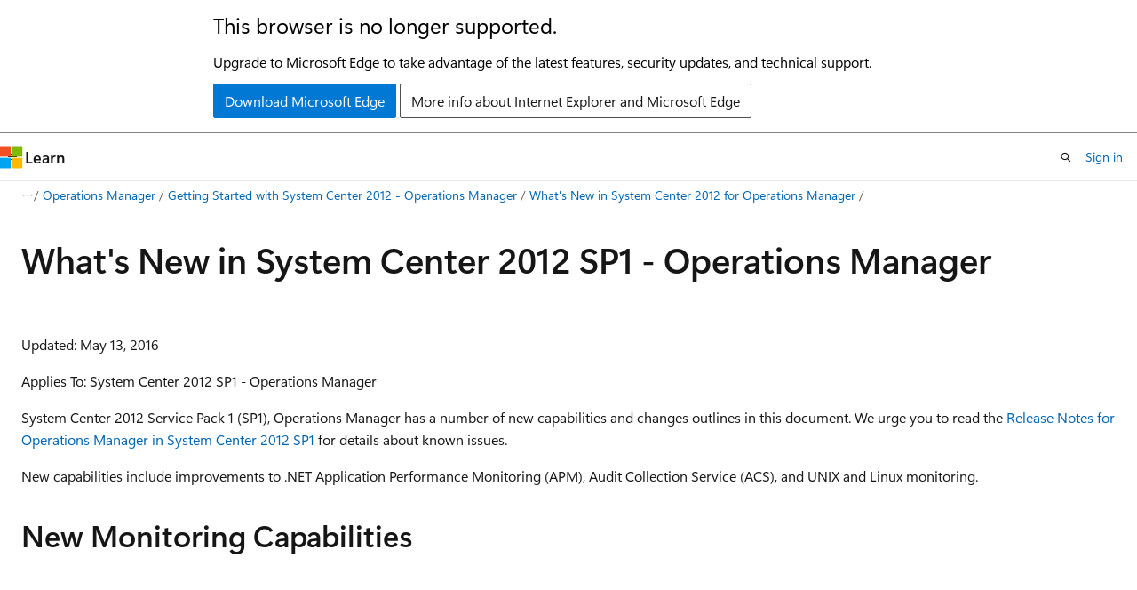

--- FILE ---
content_type: text/html
request_url: https://learn.microsoft.com/en-us/previous-versions/system-center/system-center-2012-R2/jj656650(v=sc.12)?redirectedfrom=MSDN
body_size: 52106
content:
 <!DOCTYPE html>
		<html
			class="layout layout-holy-grail   show-table-of-contents conceptual show-breadcrumb default-focus"
			lang="en-us"
			dir="ltr"
			data-authenticated="false"
			data-auth-status-determined="false"
			data-target="docs"
			x-ms-format-detection="none"
		>
			
		<head>
			<title>What&#39;s New in System Center 2012 SP1 - Operations Manager | Microsoft Learn</title>
			<meta charset="utf-8" />
			<meta name="viewport" content="width=device-width, initial-scale=1.0" />
			<meta name="color-scheme" content="light dark" />

			
			<link rel="canonical" href="https://learn.microsoft.com/en-us/previous-versions/system-center/system-center-2012-r2/jj656650(v=sc.12)" /> 

			<!-- Non-customizable open graph and sharing-related metadata -->
			<meta name="twitter:card" content="summary_large_image" />
			<meta name="twitter:site" content="@MicrosoftLearn" />
			<meta property="og:type" content="website" />
			<meta property="og:image:alt" content="Microsoft Learn" />
			<meta property="og:image" content="https://learn.microsoft.com/en-us/media/open-graph-image.png" />
			<!-- Page specific open graph and sharing-related metadata -->
			<meta property="og:title" content="What&#39;s New in System Center 2012 SP1 - Operations Manager" />
			<meta property="og:url" content="https://learn.microsoft.com/en-us/previous-versions/system-center/system-center-2012-r2/jj656650(v=sc.12)" />
			
			<meta name="platform_id" content="1e06e0cb-74fe-bb12-3f0a-7b2d6ece37a7" /> 
			<meta name="locale" content="en-us" />
			 <meta name="adobe-target" content="true" /> 
			<meta name="uhfHeaderId" content="MSDocsHeader-Archive" />

			<meta name="page_type" content="conceptual" />

			<!--page specific meta tags-->
			

			<!-- custom meta tags -->
			
		<meta name="breadcrumb_path" content="/previous-versions/system-center/breadcrumb/toc.json" />
	
		<meta name="ROBOTS" content="NOINDEX,FOLLOW" />
	
		<meta name="is_archived" content="true" />
	
		<meta name="author" content="Archiveddocs" />
	
		<meta name="ms.author" content="Archiveddocs" />
	
		<meta name="ms.prod" content="system-center-2012-R2" />
	
		<meta name="ms.topic" content="archived" />
	
		<meta name="current_version_url" content="/system-center" />
	
		<meta name="TOCTitle" content="What&#39;s New in System Center 2012 SP1 - Operations Manager" />
	
		<meta name="ms:assetid" content="64690a37-ff80-4d35-b26f-33270b374361" />
	
		<meta name="ms:mtpsurl" content="https://technet.microsoft.com/en-us/library/JJ656650(v=SC.12)" />
	
		<meta name="ms:contentKeyID" content="49286575" />
	
		<meta name="ms.date" content="2016-05-19T00:00:00Z" />
	
		<meta name="mtps_version" content="v=SC.12" />
	
		<meta name="document_id" content="ca80a9a4-bd0a-d7c5-568b-a532e04f2bd3" />
	
		<meta name="document_version_independent_id" content="ca80a9a4-bd0a-d7c5-568b-a532e04f2bd3" />
	
		<meta name="updated_at" content="2021-11-02T08:58:00Z" />
	
		<meta name="original_content_git_url" content="https://docs-archive.visualstudio.com/DefaultCollection/docs-archive-project/_git/system-center-docs-archive-pr?path=/system-center-2012-R2-docs-archive/jj656650(v=sc.12).md&amp;version=GBlive&amp;_a=contents" />
	
		<meta name="gitcommit" content="https://docs-archive.visualstudio.com/DefaultCollection/docs-archive-project/_git/system-center-docs-archive-pr/commit/12458be49e1a0c04af295c0c47dcaf698d8be2df?path=/system-center-2012-R2-docs-archive/jj656650(v=sc.12).md&amp;_a=contents" />
	
		<meta name="git_commit_id" content="12458be49e1a0c04af295c0c47dcaf698d8be2df" />
	
		<meta name="site_name" content="Docs" />
	
		<meta name="depot_name" content="MSDN.system-center-2012-R2-docs-archive" />
	
		<meta name="schema" content="Conceptual" />
	
		<meta name="toc_rel" content="toc.json" />
	
		<meta name="feedback_system" content="None" />
	
		<meta name="word_count" content="2007" />
	
		<meta name="asset_id" content="jj656650(v=sc.12)" />
	
		<meta name="moniker_range_name" content="" />
	
		<meta name="item_type" content="Content" />
	
		<meta name="source_path" content="system-center-2012-R2-docs-archive/jj656650(v=sc.12).md" />
	
		<meta name="previous_tlsh_hash" content="C4EA3B52941C5E20FFD22B1B984AFB4161F0D448BCF43A8908379662CD491DBA9FD8E45BD7A7F709236A02AB32E7260A42D2BB3E515D77E11E51507DC23833C392DA37B684" />
	
		<meta name="github_feedback_content_git_url" content="https://docs-archive.visualstudio.com/DefaultCollection/docs-archive-project/_git/system-center-docs-archive-pr?path=/system-center-2012-R2-docs-archive/jj656650(v=sc.12).md&amp;version=GBlive&amp;_a=contents" />
	 

			<!-- assets and js globals -->
			
			<link rel="stylesheet" href="/static/assets/0.4.03315.7455-a02a2ade/styles/site-ltr.css" />
			
			<link rel="preconnect" href="//mscom.demdex.net" crossorigin />
						<link rel="dns-prefetch" href="//target.microsoft.com" />
						<link rel="dns-prefetch" href="//microsoftmscompoc.tt.omtrdc.net" />
						<link
							rel="preload"
							as="script"
							href="/static/third-party/adobe-target/at-js/2.9.0/at.js"
							integrity="sha384-l4AKhsU8cUWSht4SaJU5JWcHEWh1m4UTqL08s6b/hqBLAeIDxTNl+AMSxTLx6YMI"
							crossorigin="anonymous"
							id="adobe-target-script"
							type="application/javascript"
						/>
			<script src="https://wcpstatic.microsoft.com/mscc/lib/v2/wcp-consent.js"></script>
			<script src="https://js.monitor.azure.com/scripts/c/ms.jsll-4.min.js"></script>
			<script src="/_themes/docs.theme/master/en-us/_themes/global/deprecation.js"></script>

			<!-- msdocs global object -->
			<script id="msdocs-script">
		var msDocs = {
  "environment": {
    "accessLevel": "online",
    "azurePortalHostname": "portal.azure.com",
    "reviewFeatures": false,
    "supportLevel": "production",
    "systemContent": true,
    "siteName": "learn",
    "legacyHosting": false
  },
  "data": {
    "contentLocale": "en-us",
    "contentDir": "ltr",
    "userLocale": "en-us",
    "userDir": "ltr",
    "pageTemplate": "Conceptual",
    "brand": "",
    "context": {},
    "standardFeedback": false,
    "showFeedbackReport": false,
    "feedbackHelpLinkType": "",
    "feedbackHelpLinkUrl": "",
    "feedbackSystem": "None",
    "feedbackGitHubRepo": "",
    "feedbackProductUrl": "",
    "extendBreadcrumb": true,
    "isEditDisplayable": false,
    "isPrivateUnauthorized": false,
    "hideViewSource": false,
    "isPermissioned": false,
    "hasRecommendations": false,
    "contributors": []
  },
  "functions": {}
};;
	</script>

			<!-- base scripts, msdocs global should be before this -->
			<script src="/static/assets/0.4.03315.7455-a02a2ade/scripts/en-us/index-docs.js"></script>
			

			<!-- json-ld -->
			
		</head>
	
			<body
				id="body"
				data-bi-name="body"
				class="layout-body "
				lang="en-us"
				dir="ltr"
			>
				<header class="layout-body-header">
		<div class="header-holder has-default-focus">
			
		<a
			href="#main"
			
			style="z-index: 1070"
			class="outline-color-text visually-hidden-until-focused position-fixed inner-focus focus-visible top-0 left-0 right-0 padding-xs text-align-center background-color-body"
			
		>
			Skip to main content
		</a>
	
		<a
			href="#"
			data-skip-to-ask-learn
			style="z-index: 1070"
			class="outline-color-text visually-hidden-until-focused position-fixed inner-focus focus-visible top-0 left-0 right-0 padding-xs text-align-center background-color-body"
			hidden
		>
			Skip to Ask Learn chat experience
		</a>
	

			<div hidden id="cookie-consent-holder" data-test-id="cookie-consent-container"></div>
			<!-- Unsupported browser warning -->
			<div
				id="unsupported-browser"
				style="background-color: white; color: black; padding: 16px; border-bottom: 1px solid grey;"
				hidden
			>
				<div style="max-width: 800px; margin: 0 auto;">
					<p style="font-size: 24px">This browser is no longer supported.</p>
					<p style="font-size: 16px; margin-top: 16px;">
						Upgrade to Microsoft Edge to take advantage of the latest features, security updates, and technical support.
					</p>
					<div style="margin-top: 12px;">
						<a
							href="https://go.microsoft.com/fwlink/p/?LinkID=2092881 "
							style="background-color: #0078d4; border: 1px solid #0078d4; color: white; padding: 6px 12px; border-radius: 2px; display: inline-block;"
						>
							Download Microsoft Edge
						</a>
						<a
							href="https://learn.microsoft.com/en-us/lifecycle/faq/internet-explorer-microsoft-edge"
							style="background-color: white; padding: 6px 12px; border: 1px solid #505050; color: #171717; border-radius: 2px; display: inline-block;"
						>
							More info about Internet Explorer and Microsoft Edge
						</a>
					</div>
				</div>
			</div>
			<!-- site header -->
			<header
				id="ms--site-header"
				data-test-id="site-header-wrapper"
				role="banner"
				itemscope="itemscope"
				itemtype="http://schema.org/Organization"
			>
				<div
					id="ms--mobile-nav"
					class="site-header display-none-tablet padding-inline-none gap-none"
					data-bi-name="mobile-header"
					data-test-id="mobile-header"
				></div>
				<div
					id="ms--primary-nav"
					class="site-header display-none display-flex-tablet"
					data-bi-name="L1-header"
					data-test-id="primary-header"
				></div>
				<div
					id="ms--secondary-nav"
					class="site-header display-none display-flex-tablet"
					data-bi-name="L2-header"
					data-test-id="secondary-header"
					
				></div>
			</header>
			
		<!-- banner -->
		<div data-banner>
			<div id="disclaimer-holder"></div>
			
		</div>
		<!-- banner end -->
	
		</div>
	</header>
				 <section
					id="layout-body-menu"
					class="layout-body-menu display-flex"
					data-bi-name="menu"
			  >
					
		<div
			id="left-container"
			class="left-container display-none display-block-tablet padding-inline-sm padding-bottom-sm width-full"
			data-toc-container="true"
		>
			<!-- Regular TOC content (default) -->
			<div id="ms--toc-content" class="height-full">
				<nav
					id="affixed-left-container"
					class="margin-top-sm-tablet position-sticky display-flex flex-direction-column"
					aria-label="Primary"
					data-bi-name="left-toc"
					role="navigation"
				></nav>
			</div>
			<!-- Collapsible TOC content (hidden by default) -->
			<div id="ms--toc-content-collapsible" class="height-full" hidden>
				<nav
					id="affixed-left-container"
					class="margin-top-sm-tablet position-sticky display-flex flex-direction-column"
					aria-label="Primary"
					data-bi-name="left-toc"
					role="navigation"
				>
					<div
						id="ms--collapsible-toc-header"
						class="display-flex justify-content-flex-end margin-bottom-xxs"
					>
						<button
							type="button"
							class="button button-clear inner-focus"
							data-collapsible-toc-toggle
							aria-expanded="true"
							aria-controls="ms--collapsible-toc-content"
							aria-label="Table of contents"
						>
							<span class="icon font-size-h4" aria-hidden="true">
								<span class="docon docon-panel-left-contract"></span>
							</span>
						</button>
					</div>
				</nav>
			</div>
		</div>
	
			  </section>

				<main
					id="main"
					role="main"
					class="layout-body-main "
					data-bi-name="content"
					lang="en-us"
					dir="ltr"
				>
					
			<div
		id="ms--content-header"
		class="content-header default-focus border-bottom-none"
		data-bi-name="content-header"
	>
		<div class="content-header-controls margin-xxs margin-inline-sm-tablet">
			<button
				type="button"
				class="contents-button button button-sm margin-right-xxs"
				data-bi-name="contents-expand"
				aria-haspopup="true"
				data-contents-button
			>
				<span class="icon" aria-hidden="true"><span class="docon docon-menu"></span></span>
				<span class="contents-expand-title"> Table of contents </span>
			</button>
			<button
				type="button"
				class="ap-collapse-behavior ap-expanded button button-sm"
				data-bi-name="ap-collapse"
				aria-controls="action-panel"
			>
				<span class="icon" aria-hidden="true"><span class="docon docon-exit-mode"></span></span>
				<span>Exit editor mode</span>
			</button>
		</div>
	</div>
			<div data-main-column class="padding-sm padding-top-none padding-top-sm-tablet">
				<div>
					
		<div id="article-header" class="background-color-body margin-bottom-xs display-none-print">
			<div class="display-flex align-items-center justify-content-space-between">
				
		<details
			id="article-header-breadcrumbs-overflow-popover"
			class="popover"
			data-for="article-header-breadcrumbs"
		>
			<summary
				class="button button-clear button-primary button-sm inner-focus"
				aria-label="All breadcrumbs"
			>
				<span class="icon">
					<span class="docon docon-more"></span>
				</span>
			</summary>
			<div id="article-header-breadcrumbs-overflow" class="popover-content padding-none"></div>
		</details>

		<bread-crumbs
			id="article-header-breadcrumbs"
			role="group"
			aria-label="Breadcrumbs"
			data-test-id="article-header-breadcrumbs"
			class="overflow-hidden flex-grow-1 margin-right-sm margin-right-md-tablet margin-right-lg-desktop margin-left-negative-xxs padding-left-xxs"
		></bread-crumbs>
	 
		<div
			id="article-header-page-actions"
			class="opacity-none margin-left-auto display-flex flex-wrap-no-wrap align-items-stretch"
		>
			
		<button
			class="button button-sm border-none inner-focus display-none-tablet flex-shrink-0 "
			data-bi-name="ask-learn-assistant-entry"
			data-test-id="ask-learn-assistant-modal-entry-mobile"
			data-ask-learn-modal-entry
			
			type="button"
			style="min-width: max-content;"
			aria-expanded="false"
			aria-label="Ask Learn"
			hidden
		>
			<span class="icon font-size-lg" aria-hidden="true">
				<span class="docon docon-chat-sparkle-fill gradient-ask-learn-logo"></span>
			</span>
		</button>
		<button
			class="button button-sm display-none display-inline-flex-tablet display-none-desktop flex-shrink-0 margin-right-xxs border-color-ask-learn "
			data-bi-name="ask-learn-assistant-entry"
			
			data-test-id="ask-learn-assistant-modal-entry-tablet"
			data-ask-learn-modal-entry
			type="button"
			style="min-width: max-content;"
			aria-expanded="false"
			hidden
		>
			<span class="icon font-size-lg" aria-hidden="true">
				<span class="docon docon-chat-sparkle-fill gradient-ask-learn-logo"></span>
			</span>
			<span>Ask Learn</span>
		</button>
		<button
			class="button button-sm display-none flex-shrink-0 display-inline-flex-desktop margin-right-xxs border-color-ask-learn "
			data-bi-name="ask-learn-assistant-entry"
			
			data-test-id="ask-learn-assistant-flyout-entry"
			data-ask-learn-flyout-entry
			data-flyout-button="toggle"
			type="button"
			style="min-width: max-content;"
			aria-expanded="false"
			aria-controls="ask-learn-flyout"
			hidden
		>
			<span class="icon font-size-lg" aria-hidden="true">
				<span class="docon docon-chat-sparkle-fill gradient-ask-learn-logo"></span>
			</span>
			<span>Ask Learn</span>
		</button>
	 
		<button
			type="button"
			id="ms--focus-mode-button"
			data-focus-mode
			data-bi-name="focus-mode-entry"
			class="button button-sm flex-shrink-0 margin-right-xxs display-none display-inline-flex-desktop"
		>
			<span class="icon font-size-lg" aria-hidden="true">
				<span class="docon docon-glasses"></span>
			</span>
			<span>Focus mode</span>
		</button>
	 

			<details class="popover popover-right" id="article-header-page-actions-overflow">
				<summary
					class="justify-content-flex-start button button-clear button-sm button-primary inner-focus"
					aria-label="More actions"
					title="More actions"
				>
					<span class="icon" aria-hidden="true">
						<span class="docon docon-more-vertical"></span>
					</span>
				</summary>
				<div class="popover-content">
					
		<button
			data-page-action-item="overflow-mobile"
			type="button"
			class="button-block button-sm inner-focus button button-clear display-none-tablet justify-content-flex-start text-align-left"
			data-bi-name="contents-expand"
			data-contents-button
			data-popover-close
		>
			<span class="icon">
				<span class="docon docon-editor-list-bullet" aria-hidden="true"></span>
			</span>
			<span class="contents-expand-title">Table of contents</span>
		</button>
	 
		<a
			id="lang-link-overflow"
			class="button-sm inner-focus button button-clear button-block justify-content-flex-start text-align-left"
			data-bi-name="language-toggle"
			data-page-action-item="overflow-all"
			data-check-hidden="true"
			data-read-in-link
			href="#"
			hidden
		>
			<span class="icon" aria-hidden="true" data-read-in-link-icon>
				<span class="docon docon-locale-globe"></span>
			</span>
			<span data-read-in-link-text>Read in English</span>
		</a>
	 
		<button
			type="button"
			class="collection button button-clear button-sm button-block justify-content-flex-start text-align-left inner-focus"
			data-list-type="collection"
			data-bi-name="collection"
			data-page-action-item="overflow-all"
			data-check-hidden="true"
			data-popover-close
		>
			<span class="icon" aria-hidden="true">
				<span class="docon docon-circle-addition"></span>
			</span>
			<span class="collection-status">Add</span>
		</button>
	
					
		<button
			type="button"
			class="collection button button-block button-clear button-sm justify-content-flex-start text-align-left inner-focus"
			data-list-type="plan"
			data-bi-name="plan"
			data-page-action-item="overflow-all"
			data-check-hidden="true"
			data-popover-close
			hidden
		>
			<span class="icon" aria-hidden="true">
				<span class="docon docon-circle-addition"></span>
			</span>
			<span class="plan-status">Add to plan</span>
		</button>
	  
					
		<hr class="margin-block-xxs" />
		<h4 class="font-size-sm padding-left-xxs">Share via</h4>
		
					<a
						class="button button-clear button-sm inner-focus button-block justify-content-flex-start text-align-left text-decoration-none share-facebook"
						data-bi-name="facebook"
						data-page-action-item="overflow-all"
						href="#"
					>
						<span class="icon color-primary" aria-hidden="true">
							<span class="docon docon-facebook-share"></span>
						</span>
						<span>Facebook</span>
					</a>

					<a
						href="#"
						class="button button-clear button-sm inner-focus button-block justify-content-flex-start text-align-left text-decoration-none share-twitter"
						data-bi-name="twitter"
						data-page-action-item="overflow-all"
					>
						<span class="icon color-text" aria-hidden="true">
							<span class="docon docon-xlogo-share"></span>
						</span>
						<span>x.com</span>
					</a>

					<a
						href="#"
						class="button button-clear button-sm inner-focus button-block justify-content-flex-start text-align-left text-decoration-none share-linkedin"
						data-bi-name="linkedin"
						data-page-action-item="overflow-all"
					>
						<span class="icon color-primary" aria-hidden="true">
							<span class="docon docon-linked-in-logo"></span>
						</span>
						<span>LinkedIn</span>
					</a>
					<a
						href="#"
						class="button button-clear button-sm inner-focus button-block justify-content-flex-start text-align-left text-decoration-none share-email"
						data-bi-name="email"
						data-page-action-item="overflow-all"
					>
						<span class="icon color-primary" aria-hidden="true">
							<span class="docon docon-mail-message"></span>
						</span>
						<span>Email</span>
					</a>
			  
	 
		<hr class="margin-block-xxs" />
		<button
			class="button button-block button-clear button-sm justify-content-flex-start text-align-left inner-focus"
			type="button"
			data-bi-name="print"
			data-page-action-item="overflow-all"
			data-popover-close
			data-print-page
			data-check-hidden="true"
		>
			<span class="icon color-primary" aria-hidden="true">
				<span class="docon docon-print"></span>
			</span>
			<span>Print</span>
		</button>
	
				</div>
			</details>
		</div>
	
			</div>
		</div>
	  
		<!-- privateUnauthorizedTemplate is hidden by default -->
		<div unauthorized-private-section data-bi-name="permission-content-unauthorized-private" hidden>
			<hr class="hr margin-top-xs margin-bottom-sm" />
			<div class="notification notification-info">
				<div class="notification-content">
					<p class="margin-top-none notification-title">
						<span class="icon">
							<span class="docon docon-exclamation-circle-solid" aria-hidden="true"></span>
						</span>
						<span>Note</span>
					</p>
					<p class="margin-top-none authentication-determined not-authenticated">
						Access to this page requires authorization. You can try <a class="docs-sign-in" href="#" data-bi-name="permission-content-sign-in">signing in</a> or <a  class="docs-change-directory" data-bi-name="permisson-content-change-directory">changing directories</a>.
					</p>
					<p class="margin-top-none authentication-determined authenticated">
						Access to this page requires authorization. You can try <a class="docs-change-directory" data-bi-name="permisson-content-change-directory">changing directories</a>.
					</p>
				</div>
			</div>
		</div>
	
					<div class="content"></div>
					
		<div
			id="article-metadata"
			data-bi-name="article-metadata"
			data-test-id="article-metadata"
			class="page-metadata-container display-flex gap-xxs justify-content-space-between align-items-center flex-wrap-wrap"
		>
			 
				<div
					id="user-feedback"
					class="margin-block-xxs display-none display-none-print"
					hidden
					data-hide-on-archived
				>
					
		<button
			id="user-feedback-button"
			data-test-id="conceptual-feedback-button"
			class="button button-sm button-clear button-primary display-none"
			type="button"
			data-bi-name="user-feedback-button"
			data-user-feedback-button
			hidden
		>
			<span class="icon" aria-hidden="true">
				<span class="docon docon-like"></span>
			</span>
			<span>Feedback</span>
		</button>
	
				</div>
		  
		</div>
	 
		<div data-id="ai-summary" hidden>
			<div id="ms--ai-summary-cta" class="margin-top-xs display-flex align-items-center">
				<span class="icon" aria-hidden="true">
					<span class="docon docon-sparkle-fill gradient-text-vivid"></span>
				</span>
				<button
					id="ms--ai-summary"
					type="button"
					class="tag tag-sm tag-suggestion margin-left-xxs"
					data-test-id="ai-summary-cta"
					data-bi-name="ai-summary-cta"
					data-an="ai-summary"
				>
					<span class="ai-summary-cta-text">
						Summarize this article for me
					</span>
				</button>
			</div>
			<!-- Slot where the client will render the summary card after the user clicks the CTA -->
			<div id="ms--ai-summary-header" class="margin-top-xs"></div>
		</div>
	 
		<nav
			id="center-doc-outline"
			class="doc-outline is-hidden-desktop display-none-print margin-bottom-sm"
			data-bi-name="intopic toc"
			aria-label="In this article"
		>
			<h2 id="ms--in-this-article" class="title is-6 margin-block-xs">
				In this article
			</h2>
		</nav>
	
					<div class="content"><div data-xmlns="http://www.w3.org/1999/xhtml">
<div class="topic">
<div>
<h1 id="whats-new-in-system-center-2012-sp1---operations-manager">What's New in System Center 2012 SP1 - Operations Manager</h1>
</div>
<div id="mainSection">
<div id="mainBody">
<p>&nbsp;</p>
<p>Updated: May 13, 2016</p>
<p>Applies To: System Center 2012 SP1 - Operations Manager</p>
<div class="introduction">
<p>System Center 2012 Service Pack 1 (SP1), Operations Manager has a number of new capabilities and changes outlines in this document. We urge you to read the <a href="jj656651(v=sc.12)" data-linktype="relative-path">Release Notes for Operations Manager in System Center 2012 SP1</a> for details about known issues.</p>
<p>New capabilities include improvements to .NET Application Performance Monitoring (APM), Audit Collection Service (ACS), and UNIX and Linux monitoring.</p>
</div>
<div>
<h2 id="new-monitoring-capabilities">New Monitoring Capabilities</h2>
<div class="section">
</div>
<div>
<h2 id="monitoring-windows-services-built-on-the-net-framework">Monitoring Windows Services Built on the .NET Framework</h2>
<div class="section">
<p>One of the most commonly requested features that was present in AVIcode, but not yet re-implemented in System Center&nbsp;2012&nbsp;–&nbsp;Operations Manager was the ability to monitor Windows Services, not just IIS-hosted applications. This is now possible again, and integrated into the APM template.</p>
</div>
</div>
<div>
<h2 id="automatic-discovery-of-aspnet-mvc3-and-mvc4-applications">Automatic Discovery of ASP.NET MVC3 and MVC4 Applications</h2>
<div class="section">
<p>If the application contains “System.Web.Mvc.dll” in the /bin subfolder, it is now automatically discovered as an ASP.NET Web Application without the need to use the overrides that were documented in the APM.WEB.IIS7.mp Guide. For more information, see <a href="https://go.microsoft.com/fwlink/?linkid=251495" data-linktype="external">Configuring the Management Pack for Operations Manager APM Web IIS 7</a>.</p>
</div>
</div>
<div>
<h2 id="new-transaction-types-mvc-pages-and-wcf-methods">New Transaction Types: MVC Pages and WCF Methods</h2>
<div class="section">
<p>New transaction types have been introduced for MVC pages and for MVC methods. This augments the capability to specify more detailed settings for a given feature of your application. How to use this feature is documented in the APM template documentation.</p>
</div>
</div>
<div>
<h2 id="comparing-transaction-monitoring">Comparing Transaction Monitoring</h2>
<div class="section">
<p>Here is a comparison of the transactions you can monitor using System Center&nbsp;2012&nbsp;–&nbsp;Operations Manager and those you can monitor using the Operations Manager Beta version of System Center 2012 Service Pack 1 (SP1).</p>
<table>
<colgroup>
<col>
<col>
<col>
</colgroup>
<thead>
<tr class="header">
<th><p>Component type</p></th>
<th><p>Transactions you can monitor using System Center&nbsp;2012&nbsp;–&nbsp;Operations Manager</p></th>
<th><p>Transactions you can monitor using The Operations Manager Beta version of System Center 2012 Service Pack 1 (SP1)</p></th>
</tr>
</thead>
<tbody>
<tr class="odd">
<td><p>ASP.NET web application</p></td>
<td><ul>
<li><p>ASP.NET webpage</p></li>
<li><p>ASP.NET web service</p></li>
<li><p>Function</p></li>
</ul></td>
<td><ul>
<li><p>ASP.NET webpage</p></li>
<li><p>ASP.NET MVC page</p></li>
<li><p>ASP.NET web service</p></li>
<li><p>WCF method</p></li>
<li><p>Function</p></li>
</ul></td>
</tr>
<tr class="even">
<td><p>ASP.NET web service</p></td>
<td><ul>
<li><p>ASP.NET webpage</p></li>
<li><p>ASP.NET web service</p></li>
<li><p>Function</p></li>
</ul></td>
<td><ul>
<li><p>ASP.NET webpage</p></li>
<li><p>ASP.NET MVC page</p></li>
<li><p>ASP.NET web service</p></li>
<li><p>WCF method</p></li>
<li><p>Function</p></li>
</ul></td>
</tr>
<tr class="odd">
<td><p>WCF service</p></td>
<td><p>No transactions allowed</p></td>
<td><ul>
<li><p>ASP.NET webpage</p></li>
<li><p>ASP.NET MVC page</p></li>
<li><p>ASP.NET web service</p></li>
<li><p>WCF method</p></li>
<li><p>Function</p></li>
</ul></td>
</tr>
<tr class="even">
<td><p>Windows Service</p></td>
<td><p>Component type did not exist</p></td>
<td><ul>
<li><p>WCF method</p></li>
<li><p>Function</p></li>
</ul></td>
</tr>
</tbody>
</table>
</div>
</div>
</div>
<div>
<h2 id="enabled-apm-of-sharepoint-2010">Enabled APM of SharePoint 2010</h2>
<div class="section">
<p>Operations Manager lets you monitor SharePoint web front-end components. You can monitor standard and custom SharePoint webpages for performance degradation and server-side exceptions. You can set up monitoring for SharePoint applications in much the same way you enable monitoring for other .NET web applications. Use the .NET Application Performance Monitoring template to configure SharePoint application monitoring. When monitoring SharePoint applications for exceptions, the exception call stack contains the relevant SharePoint specific parameters for troubleshooting.</p>
</div>
</div>
<div>
<h2 id="integration-with-team-foundation-server-2010-and-team-foundation-server-2012">Integration with Team Foundation Server 2010 and Team Foundation Server 2012</h2>
<div class="section">
<p>To speed interactions between operations and development, it is essential to quickly detect and fix problems that might need assistance from the engineering team. System Center 2012 Service Pack 1 (SP1), Operations Manager can integrate with development tools, such as Team Foundation Server (TFS) and Visual Studio, enabling deep troubleshooting and streamlining communications between developers and IT operations. You can synchronize Operations Manager alerts and Team Foundation Server (TFS) work items. Operations Manager integration with TFS introduces a new work item type definition, Operational Issue, which can be embedded into any of your organization’s engineering processes. After enabling synchronization, IT operations can manually assign alerts to the engineering team. Assigning an alert to engineering creates a new work item in Team Foundation Server. The workflow tracks and synchronizes changes made to TFS work items and changes made to associated alerts in Operations Manager.</p>
<p>Compared to the <a href="https://www.microsoft.com/download/details.aspx?id=29422" data-linktype="external">Microsoft Visual Studio Team Foundation Server 2010 Work Item Synchronization management pack</a>, SP1 features include:</p>
<ul>
<li><p>Shipped as part of Operations Manager, included in the SP1 Media</p>
</li>
<li><p>Improved security – synchronization account no longer requires TFS administrative rights</p>
</li>
<li><p>Improved design of the Operational Issue WITD</p>
</li>
<li><p>Improved design of the configuration Wizard</p>
</li>
<li><p>Introduced support for TFS Area Path</p>
</li>
<li><p>Support for default Team Projects</p>
</li>
<li><p>Synchronization for new APM alert types from IIS8 web applications, WCF,&nbsp;Windows Services, and also for non-APM alerts</p>
</li>
<li><p>Localization of Wizard UI and MP elements, and compatibility with localized versions of TFS</p>
</li>
<li><p>Synchronize file attachments that can reside on a network file share or appended to TFS work items.</p>
</li>
<li><p>Automatically route and close alerts to TFS</p>
</li>
<li><p>IT operations can open TFS work items directly from the Operations Manager console using built-in integration with TFS web UI.</p>
</li>
</ul>
</div>
</div>
<div>
<h2 id="conversion-of-application-performance-monitoring-events-to-intellitrace-format">Conversion of Application Performance Monitoring events to IntelliTrace format</h2>
<div class="section">
<p>This new monitoring capability allows for opening of APM exception events from Visual Studio IDE as if the exception was captured during the IntelliTrace historical debugging session. Developers can stay within their familiar environment to examine complete exception call stack, for example: method parameters captured at the time of exception, and can navigate between the source code modules that participated in the exception call chain. Tightly integrated with TFS Work Item Synchronization Management Pack, this capability instantaneously brings generated IntelliTrace logs to TFS work items assigned to engineering. This can result in streamlining communications between IT Operations and Development and enriching the development experience with analysis of root causes of the application failure, reducing the mean time to recovery (MTTR) for the problems detected by APM.</p>
<p>Features include:</p>
<ul>
<li><p>APM exception events can be saved in IntelliTrace file format directly from Application Diagnostics</p>
</li>
<li><p>Debug Symbols can be late-bound in Visual Studio 2012 allowing developers to navigate through source code, even when the production environment has no symbols loaded</p>
</li>
<li><p>Developers can see one level of parameters that are converted and visible in the Visual Studio 2012 Ultimate <strong>Locals</strong> window, and displayed in the context of the selected call stack frame</p>
</li>
<li><p>Developers can see additional method specific information (i.e. a connection string for ExecuteReader() method) in the Visual Studio 2012 <strong>Locals</strong> window in the context of the selected call stack frame</p>
</li>
<li><p>Traces are automatically attached to APM exception events and can be automatically added to TFS work items or stored on a network file share. Developers can open traces using Visual Studio 2012 Ultimate and troubleshoot application problems while staying in their development environment.</p>
</li>
</ul>
</div>
</div>
<div>
<h2 id="collecting-historical-traces-using-intellitrace-profiling-management-pack">Collecting Historical Traces Using IntelliTrace Profiling Management Pack</h2>
<div class="section">
<p>System Center 2012 SP1 – Operations Manager includes IntelliTrace Profiling Management Pack. This management pack lets you capturing historical traces directly from the Operations Manager console. These traces can help developers investigate problems by giving them visibility to application execution history without the developers needing access to the servers where the applications ran. Developers can use Visual Studio 2012 Ultimate to open collected traces.</p>
<p>IntelliTrace Profiling Management Pack automatically deploys the necessary infrastructure, IntelliTrace Collector, to the designated servers. When traces are collected, they are uploaded to a network file share and attached to Operations Manager alerts. Traces are uploaded to the management server using the same secure Operations Manager channel that agents use to communicate with the management servers. By configuring Team Foundation Server (TFS) synchronization, traces can be automatically added or linked to TFS work items.</p>
</div>
</div>
<div>
<h2 id="new-management-packs-and-support-for-windows-server-2012-and-iis-8">New Management Packs and Support for Windows Server 2012 and IIS 8</h2>
<div class="section">
<p>To use APM with Windows Server 2012, you must import the following management packs:</p>
<ul>
<li><p>Microsoft.Windows.Server.Library version 6.0.6989.0 or newer</p>
</li>
<li><p>Microsoft.Windows.Server.2012.Discovery version 6.0.6989.0 or newer</p>
</li>
<li><p>Microsoft.Windows.InternetInformationServices.CommonLibrary version 7.0.8862.0 or newer</p>
</li>
<li><p>Microsoft.Windows.InternetInformationServices.2012 version 7.0.8862.0 or newer</p>
<div class="alert">
<div class="IMPORTANT">
<p>Important</p>
<p>If you had previously imported the Microsoft.Windows.InternetInformationServices.6.2 management pack, which was part of the Windows 8 Beta management pack release, it should be removed first.</p>
</div>
</div>
</li>
</ul>
<p>Also, from the /ManagementPacks folder of the System Center&nbsp;2012&nbsp;–&nbsp;Operations Manager media, you should import Microsoft.SystemCenter.Apm.Web.IIS8. This is the equivalent of the Microsoft.SystemCenter.Apm.Web.IIS7 management pack, which was previously (and still is) used for IIS7.</p>
<p>These management pack versions to be used are specific to System Center 2012 Service Pack 1 (SP1) - Operations Manager. Other than these specific prerequisites, how to use this feature is documented in the APM template documentation and the experience is identical to configuring APM for an IIS7-hosted application.</p>
</div>
</div>
<div>
<h2 id="360-net-application-monitoring-dashboards">360 .NET Application Monitoring Dashboards</h2>
<div class="section">
<p>System Center 2012 Service Pack 1 (SP1) - Operations Manager can show you different perspectives of application health in one place—360 .NET Application Monitoring Dashboards. The 360 .NET Application Monitoring Dashboards display information from Global Service Monitor, .NET Application Performance Monitoring, and Web Application Availability Monitoring to provide a summary of health and key metrics for 3-tier applications in a single view. The 360 .NET Application Monitoring Dashboards show where an application is unhealthy and provide a launch point for detail dashboards that highlight component-level issues.</p>
<p>The 360 .NET Application Monitoring Dashboards display data from powerful monitoring tools. .NET Application Performance Monitoring looks deep into the application to get details that can help you pinpoint solutions from server-side and client-side perspectives. Web Application Availability monitoring in Operations Manager monitors internal synthetic transactions. Global Service Monitor monitors the availability of applications from an outside location, measuring availability from where the user is.</p>
<p>The 360 .NET Application Monitoring Dashboards show the following:</p>
<table>
<colgroup>
<col>
<col>
</colgroup>
<thead>
<tr class="header">
<th><p>Key application metric or action</p></th>
<th><p>Type of monitoring used</p></th>
</tr>
</thead>
<tbody>
<tr class="odd">
<td><p>Availability</p></td>
<td><p>Web Application Availability Monitoring and Global Service Monitor</p></td>
</tr>
<tr class="even">
<td><p>Reliability</p></td>
<td><p>.NET Application Performance Monitoring</p></td>
</tr>
<tr class="odd">
<td><p>Performance</p></td>
<td><p>.NET Application Performance Monitoring and Global Service Monitor</p></td>
</tr>
<tr class="even">
<td><p>Diagnostics</p></td>
<td><p>.NET Application Performance Monitoring</p></td>
</tr>
<tr class="odd">
<td><p>Resolution</p></td>
<td><p>The Team Foundation Server (TFS) Connector management pack takes an alert, assigns it to development in TFS with all appropriate detail.</p></td>
</tr>
</tbody>
</table>
</div>
</div>
<div>
<h2 id="acs-support-for-dynamic-access-control">ACS support for Dynamic Access Control</h2>
<div class="section">
<p>Windows Server 2012 enables business data owners to easily classify and label data allowing access policies to be defined for data classes that are critical to business. Compliance management in Windows Server 2012 becomes more efficient and flexible because access and audit policies can be based not only on user and group information but a richer set of user, resource and environmental claims, and properties from Active Directory and other sources. User claims such as roles, projects, organization, resource properties such as secrecy, and device claims such as health can be used in defining access and audit policies.</p>
<p>Windows Server 2012 enhances the existing Windows ACL model to support Dynamic Access Control where customers can define an expression based authorization access policy that includes conditions using user and machine claims, as well as resource (for example, file) properties. The following illustration is descriptive, and not an actual representation of an expression:</p>
<ul>
<li><p>Allow Read and Write access if User.Clearance &gt;= Resource.Secrecy and Device. Healthy</p>
</li>
<li><p>Allow Read and Write access if User.Project any_of Resource.Project</p>
</li>
</ul>
<p>System Center 2012 Service Pack 1 (SP1) contributes to the fulfilling these scenarios by providing enterprise-wide visibility into the use of the Dynamic Access Control, leveraging Operations Manager’s Audit Collection Services to collect events from the relevant machines (file servers, domain controllers) and providing reporting to enable auditors and compliance officers to report on the use of Dynamic Access Control – for example, audit changes in policies, object access (success and failure), and “what-if” assessment of what would happen if a certain policy were applied.</p>
</div>
</div>
<div>
<h2 id="additional-unix-and-linux-monitoring-capabilities">Additional UNIX and Linux Monitoring Capabilities</h2>
<div class="section">
</div>
<div>
<h2 id="support-for-centos-debian-oracle-and-ubuntu-linux">Support for CentOS, Debian, Oracle, and Ubuntu Linux</h2>
<div class="section">
<p>System Center 2012 Service Pack 1 (SP1) - Operations Manager has added support for monitoring of the following Linux operating systems:</p>
<ul>
<li><p>CentOS 5 (x86/x64)</p>
</li>
<li><p>CentOS 6 (x86/x64)</p>
</li>
<li><p>Debian GNU/Linux 5 (x86/x64)</p>
</li>
<li><p>Debian GNU/Linux 6 (x86/x64)</p>
</li>
<li><p>Oracle Linux 5 (x86/x64)</p>
</li>
<li><p>Oracle Linux 6 (x86/x64)</p>
</li>
<li><p>Ubuntu Server 10.04 (x86/x64)</p>
</li>
<li><p>Ubuntu Server 12.04 (x86/x64)</p>
</li>
</ul>
<p>Support for these operating systems is implemented with the “Universal Linux” monitoring packs.&nbsp; Import the following MP files to enable monitoring of the new Linux operating systems:</p>
<ul>
<li><p>Microsoft.Linux.Universal.Library.mp</p>
</li>
<li><p>Microsoft.Linux.Universal.Monitoring.mp</p>
</li>
<li><p>Microsoft.Linux.UniversalD.1.mpb (to support Debian and Ubuntu Linux agents)</p>
</li>
<li><p>Microsoft.Linux.UniversalR.1.mpb (to support CentOS Linux agents)</p>
</li>
</ul>
</div>
</div>
<div>
<h2 id="improved-heartbeat-monitoring">Improved Heartbeat Monitoring</h2>
<div class="section">
<p>Heartbeat monitors for Operations Manager UNIX and Linux agents now support configurable “MissedHeartbeats” – allowing for a defined number of failed heartbeats to occur before generating an alert.&nbsp; Failed heartbeats will now cause Operations Manager to unload rules and monitors for UNIX and Linux agents until the heartbeat is restored.&nbsp; This makes it very easy to identify UNIX and Linux computers with failed heartbeats in the Operations Manager console.</p>
</div>
</div>
</div>
<div>
<h2 id="see-also">See Also</h2>
<p>.NET Application Performance Monitoring Template [CTP2]<br>
Before You Begin Monitoring .NET Applications [CTP2]</p>
</div>
</div>
</div>
</div>
</div>
</div>
					
		<div
			id="ms--inline-notifications"
			class="margin-block-xs"
			data-bi-name="inline-notification"
		></div>
	 
		<div
			id="assertive-live-region"
			role="alert"
			aria-live="assertive"
			class="visually-hidden"
			aria-relevant="additions"
			aria-atomic="true"
		></div>
		<div
			id="polite-live-region"
			role="status"
			aria-live="polite"
			class="visually-hidden"
			aria-relevant="additions"
			aria-atomic="true"
		></div>
	
					
				</div>
				
		<div id="ms--additional-resources-mobile" class="display-none-print">
			<hr class="hr" hidden />
			<h2 id="ms--additional-resources-mobile-heading" class="title is-3" hidden>
				Additional resources
			</h2>
			 
		<section
			id="right-rail-training-mobile"
			class=""
			data-bi-name="learning-resource-card"
			hidden
		></section>
	 
		<section
			id="right-rail-events-mobile"
			class=""
			data-bi-name="events-card"
			hidden
		></section>
	 
		<section
			id="right-rail-qna-mobile"
			class="margin-top-xxs"
			data-bi-name="qna-link-card"
			hidden
		></section>
	
		</div>
	 
		<div
			id="article-metadata-footer"
			data-bi-name="article-metadata-footer"
			data-test-id="article-metadata-footer"
			class="page-metadata-container"
		>
			<hr class="hr" />
			<ul class="metadata page-metadata" data-bi-name="page info" lang="en-us" dir="ltr">
				<li class="visibility-hidden-visual-diff">
			<span class="badge badge-sm text-wrap-pretty">
				<span>Last updated on <local-time format="twoDigitNumeric"
		datetime="2016-05-19T00:00:00.000Z"
		data-article-date-source="ms.date"
		class="is-invisible"
	>
		2016-05-19
	</local-time></span>
			</span>
		</li>
			</ul>
		</div>
	
			</div>
			
		<div
			id="action-panel"
			role="region"
			aria-label="Action Panel"
			class="action-panel"
			tabindex="-1"
		></div>
	
		
				</main>
				<aside
					id="layout-body-aside"
					class="layout-body-aside "
					data-bi-name="aside"
			  >
					
		<div
			id="ms--additional-resources"
			class="right-container padding-sm display-none display-block-desktop height-full"
			data-bi-name="pageactions"
			role="complementary"
			aria-label="Additional resources"
		>
			<div id="affixed-right-container" data-bi-name="right-column">
				
		<nav
			id="side-doc-outline"
			class="doc-outline border-bottom padding-bottom-xs margin-bottom-xs"
			data-bi-name="intopic toc"
			aria-label="In this article"
		>
			<h3>In this article</h3>
		</nav>
	
				<!-- Feedback -->
				
			</div>
		</div>
	
			  </aside> <section
					id="layout-body-flyout"
					class="layout-body-flyout "
					data-bi-name="flyout"
			  >
					 <div
	class="height-full border-left background-color-body-medium"
	id="ask-learn-flyout"
></div>
			  </section> <div class="layout-body-footer " data-bi-name="layout-footer">
		<footer
			id="footer"
			data-test-id="footer"
			data-bi-name="footer"
			class="footer-layout has-padding has-default-focus border-top  uhf-container"
			role="contentinfo"
		>
			<div class="display-flex gap-xs flex-wrap-wrap is-full-height padding-right-lg-desktop">
				
		<a
			data-mscc-ic="false"
			href="#"
			data-bi-name="select-locale"
			class="locale-selector-link flex-shrink-0 button button-sm button-clear external-link-indicator"
			id=""
			title=""
			><span class="icon" aria-hidden="true"
				><span class="docon docon-world"></span></span
			><span class="local-selector-link-text">en-us</span></a
		>
	 <div class="ccpa-privacy-link" data-ccpa-privacy-link hidden>
		
		<a
			data-mscc-ic="false"
			href="https://aka.ms/yourcaliforniaprivacychoices"
			data-bi-name="your-privacy-choices"
			class="button button-sm button-clear flex-shrink-0 external-link-indicator"
			id=""
			title=""
			>
		<svg
			xmlns="http://www.w3.org/2000/svg"
			viewBox="0 0 30 14"
			xml:space="preserve"
			height="16"
			width="43"
			aria-hidden="true"
			focusable="false"
		>
			<path
				d="M7.4 12.8h6.8l3.1-11.6H7.4C4.2 1.2 1.6 3.8 1.6 7s2.6 5.8 5.8 5.8z"
				style="fill-rule:evenodd;clip-rule:evenodd;fill:#fff"
			></path>
			<path
				d="M22.6 0H7.4c-3.9 0-7 3.1-7 7s3.1 7 7 7h15.2c3.9 0 7-3.1 7-7s-3.2-7-7-7zm-21 7c0-3.2 2.6-5.8 5.8-5.8h9.9l-3.1 11.6H7.4c-3.2 0-5.8-2.6-5.8-5.8z"
				style="fill-rule:evenodd;clip-rule:evenodd;fill:#06f"
			></path>
			<path
				d="M24.6 4c.2.2.2.6 0 .8L22.5 7l2.2 2.2c.2.2.2.6 0 .8-.2.2-.6.2-.8 0l-2.2-2.2-2.2 2.2c-.2.2-.6.2-.8 0-.2-.2-.2-.6 0-.8L20.8 7l-2.2-2.2c-.2-.2-.2-.6 0-.8.2-.2.6-.2.8 0l2.2 2.2L23.8 4c.2-.2.6-.2.8 0z"
				style="fill:#fff"
			></path>
			<path
				d="M12.7 4.1c.2.2.3.6.1.8L8.6 9.8c-.1.1-.2.2-.3.2-.2.1-.5.1-.7-.1L5.4 7.7c-.2-.2-.2-.6 0-.8.2-.2.6-.2.8 0L8 8.6l3.8-4.5c.2-.2.6-.2.9 0z"
				style="fill:#06f"
			></path>
		</svg>
	
			<span>Your Privacy Choices</span></a
		>
	
	</div>
				<div class="flex-shrink-0">
		<div class="dropdown has-caret-up">
			<button
				data-test-id="theme-selector-button"
				class="dropdown-trigger button button-clear button-sm inner-focus theme-dropdown-trigger"
				aria-controls="{{ themeMenuId }}"
				aria-expanded="false"
				title="Theme"
				data-bi-name="theme"
			>
				<span class="icon">
					<span class="docon docon-sun" aria-hidden="true"></span>
				</span>
				<span>Theme</span>
				<span class="icon expanded-indicator" aria-hidden="true">
					<span class="docon docon-chevron-down-light"></span>
				</span>
			</button>
			<div class="dropdown-menu" id="{{ themeMenuId }}" role="menu">
				<ul class="theme-selector padding-xxs" data-test-id="theme-dropdown-menu">
					<li class="theme display-block">
						<button
							class="button button-clear button-sm theme-control button-block justify-content-flex-start text-align-left"
							data-theme-to="light"
						>
							<span class="theme-light margin-right-xxs">
								<span
									class="theme-selector-icon border display-inline-block has-body-background"
									aria-hidden="true"
								>
									<svg class="svg" xmlns="http://www.w3.org/2000/svg" viewBox="0 0 22 14">
										<rect width="22" height="14" class="has-fill-body-background" />
										<rect x="5" y="5" width="12" height="4" class="has-fill-secondary" />
										<rect x="5" y="2" width="2" height="1" class="has-fill-secondary" />
										<rect x="8" y="2" width="2" height="1" class="has-fill-secondary" />
										<rect x="11" y="2" width="3" height="1" class="has-fill-secondary" />
										<rect x="1" y="1" width="2" height="2" class="has-fill-secondary" />
										<rect x="5" y="10" width="7" height="2" rx="0.3" class="has-fill-primary" />
										<rect x="19" y="1" width="2" height="2" rx="1" class="has-fill-secondary" />
									</svg>
								</span>
							</span>
							<span role="menuitem"> Light </span>
						</button>
					</li>
					<li class="theme display-block">
						<button
							class="button button-clear button-sm theme-control button-block justify-content-flex-start text-align-left"
							data-theme-to="dark"
						>
							<span class="theme-dark margin-right-xxs">
								<span
									class="border theme-selector-icon display-inline-block has-body-background"
									aria-hidden="true"
								>
									<svg class="svg" xmlns="http://www.w3.org/2000/svg" viewBox="0 0 22 14">
										<rect width="22" height="14" class="has-fill-body-background" />
										<rect x="5" y="5" width="12" height="4" class="has-fill-secondary" />
										<rect x="5" y="2" width="2" height="1" class="has-fill-secondary" />
										<rect x="8" y="2" width="2" height="1" class="has-fill-secondary" />
										<rect x="11" y="2" width="3" height="1" class="has-fill-secondary" />
										<rect x="1" y="1" width="2" height="2" class="has-fill-secondary" />
										<rect x="5" y="10" width="7" height="2" rx="0.3" class="has-fill-primary" />
										<rect x="19" y="1" width="2" height="2" rx="1" class="has-fill-secondary" />
									</svg>
								</span>
							</span>
							<span role="menuitem"> Dark </span>
						</button>
					</li>
					<li class="theme display-block">
						<button
							class="button button-clear button-sm theme-control button-block justify-content-flex-start text-align-left"
							data-theme-to="high-contrast"
						>
							<span class="theme-high-contrast margin-right-xxs">
								<span
									class="border theme-selector-icon display-inline-block has-body-background"
									aria-hidden="true"
								>
									<svg class="svg" xmlns="http://www.w3.org/2000/svg" viewBox="0 0 22 14">
										<rect width="22" height="14" class="has-fill-body-background" />
										<rect x="5" y="5" width="12" height="4" class="has-fill-secondary" />
										<rect x="5" y="2" width="2" height="1" class="has-fill-secondary" />
										<rect x="8" y="2" width="2" height="1" class="has-fill-secondary" />
										<rect x="11" y="2" width="3" height="1" class="has-fill-secondary" />
										<rect x="1" y="1" width="2" height="2" class="has-fill-secondary" />
										<rect x="5" y="10" width="7" height="2" rx="0.3" class="has-fill-primary" />
										<rect x="19" y="1" width="2" height="2" rx="1" class="has-fill-secondary" />
									</svg>
								</span>
							</span>
							<span role="menuitem"> High contrast </span>
						</button>
					</li>
				</ul>
			</div>
		</div>
	</div>
			</div>
			<ul class="links" data-bi-name="footerlinks">
				<li class="manage-cookies-holder" hidden=""></li>
				<li>
		
		<a
			data-mscc-ic="false"
			href="https://learn.microsoft.com/en-us/principles-for-ai-generated-content"
			data-bi-name="aiDisclaimer"
			class=" external-link-indicator"
			id=""
			title=""
			>AI Disclaimer</a
		>
	
	</li><li>
		
		<a
			data-mscc-ic="false"
			href="https://learn.microsoft.com/en-us/previous-versions/"
			data-bi-name="archivelink"
			class=" external-link-indicator"
			id=""
			title=""
			>Previous Versions</a
		>
	
	</li> <li>
		
		<a
			data-mscc-ic="false"
			href="https://techcommunity.microsoft.com/t5/microsoft-learn-blog/bg-p/MicrosoftLearnBlog"
			data-bi-name="bloglink"
			class=" external-link-indicator"
			id=""
			title=""
			>Blog</a
		>
	
	</li> <li>
		
		<a
			data-mscc-ic="false"
			href="https://learn.microsoft.com/en-us/contribute"
			data-bi-name="contributorGuide"
			class=" external-link-indicator"
			id=""
			title=""
			>Contribute</a
		>
	
	</li><li>
		
		<a
			data-mscc-ic="false"
			href="https://go.microsoft.com/fwlink/?LinkId=521839"
			data-bi-name="privacy"
			class=" external-link-indicator"
			id=""
			title=""
			>Privacy</a
		>
	
	</li><li>
		
		<a
			data-mscc-ic="false"
			href="https://learn.microsoft.com/en-us/legal/termsofuse"
			data-bi-name="termsofuse"
			class=" external-link-indicator"
			id=""
			title=""
			>Terms of Use</a
		>
	
	</li><li>
		
		<a
			data-mscc-ic="false"
			href="https://www.microsoft.com/legal/intellectualproperty/Trademarks/"
			data-bi-name="trademarks"
			class=" external-link-indicator"
			id=""
			title=""
			>Trademarks</a
		>
	
	</li>
				<li>&copy; Microsoft 2026</li>
			</ul>
		</footer>
	</footer>
			</body>
		</html>